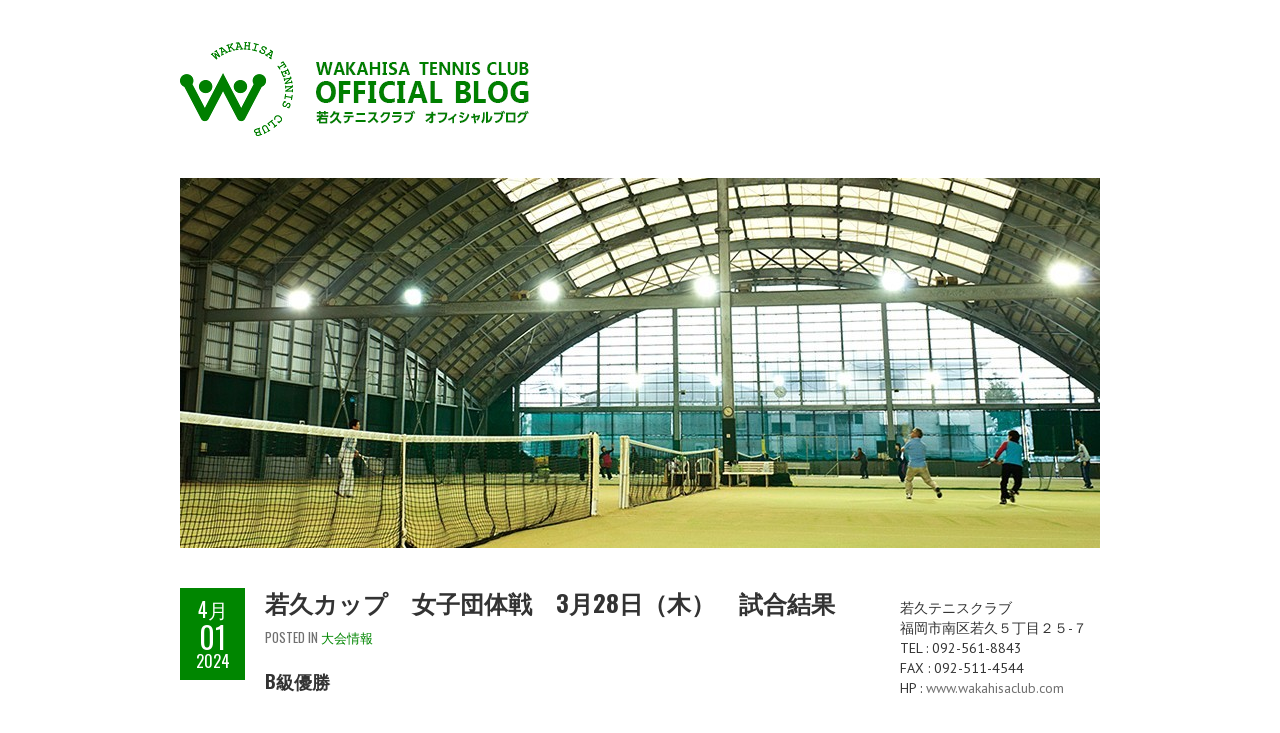

--- FILE ---
content_type: text/html; charset=UTF-8
request_url: http://wakahisaclub.com/blog/2024/04/01/148073
body_size: 43379
content:
<!DOCTYPE html>
<!--[if lt IE 7 ]><html class="ie ie6" dir="ltr" lang="ja"
	prefix="og: https://ogp.me/ns#" > <![endif]-->
<!--[if IE 7 ]><html class="ie ie7" dir="ltr" lang="ja"
	prefix="og: https://ogp.me/ns#" > <![endif]-->
<!--[if IE 8 ]><html class="ie ie8" dir="ltr" lang="ja"
	prefix="og: https://ogp.me/ns#" > <![endif]-->
<!--[if ( gte IE 9)|!(IE)]><!--><html dir="ltr" lang="ja"
	prefix="og: https://ogp.me/ns#" > <!--<![endif]-->
<head>
<meta charset="UTF-8" />
<meta name="viewport" content="width=device-width, initial-scale=1.0">
<!--[if IE]><meta http-equiv="X-UA-Compatible" content="IE=edge,chrome=1"><![endif]-->
<link rel="profile" href="http://gmpg.org/xfn/11" />
<title>若久カップ 女子団体戦 3月28日（木） 試合結果 | 若久テニスクラブ オフィシャルブログ</title>

		<!-- All in One SEO 4.3.9 - aioseo.com -->
		<meta name="description" content="B級優勝 B級準優勝 CD級優勝 CD級準優勝 大会風景やそのほかの写真はこちらをクリック" />
		<meta name="robots" content="max-image-preview:large" />
		<link rel="canonical" href="http://wakahisaclub.com/blog/2024/04/01/148073" />
		<meta name="generator" content="All in One SEO (AIOSEO) 4.3.9" />
		<meta property="og:locale" content="ja_JP" />
		<meta property="og:site_name" content="若久テニスクラブ　オフィシャルブログ |" />
		<meta property="og:type" content="article" />
		<meta property="og:title" content="若久カップ 女子団体戦 3月28日（木） 試合結果 | 若久テニスクラブ オフィシャルブログ" />
		<meta property="og:description" content="B級優勝 B級準優勝 CD級優勝 CD級準優勝 大会風景やそのほかの写真はこちらをクリック" />
		<meta property="og:url" content="http://wakahisaclub.com/blog/2024/04/01/148073" />
		<meta property="article:published_time" content="2024-04-01T09:26:37+00:00" />
		<meta property="article:modified_time" content="2024-04-01T09:27:40+00:00" />
		<meta name="twitter:card" content="summary" />
		<meta name="twitter:title" content="若久カップ 女子団体戦 3月28日（木） 試合結果 | 若久テニスクラブ オフィシャルブログ" />
		<meta name="twitter:description" content="B級優勝 B級準優勝 CD級優勝 CD級準優勝 大会風景やそのほかの写真はこちらをクリック" />
		<script type="application/ld+json" class="aioseo-schema">
			{"@context":"https:\/\/schema.org","@graph":[{"@type":"Article","@id":"http:\/\/wakahisaclub.com\/blog\/2024\/04\/01\/148073#article","name":"\u82e5\u4e45\u30ab\u30c3\u30d7 \u5973\u5b50\u56e3\u4f53\u6226 3\u670828\u65e5\uff08\u6728\uff09 \u8a66\u5408\u7d50\u679c | \u82e5\u4e45\u30c6\u30cb\u30b9\u30af\u30e9\u30d6 \u30aa\u30d5\u30a3\u30b7\u30e3\u30eb\u30d6\u30ed\u30b0","headline":"\u82e5\u4e45\u30ab\u30c3\u30d7\u3000\u5973\u5b50\u56e3\u4f53\u6226\u30003\u670828\u65e5\uff08\u6728\uff09\u3000\u8a66\u5408\u7d50\u679c","author":{"@id":"http:\/\/wakahisaclub.com\/blog\/author\/admin#author"},"publisher":{"@id":"http:\/\/wakahisaclub.com\/blog\/#organization"},"image":{"@type":"ImageObject","url":"http:\/\/wakahisaclub.com\/blog\/wp-content\/uploads\/2024\/03\/01-B-01-1-e1711872105811.jpg","@id":"http:\/\/wakahisaclub.com\/blog\/#articleImage","width":600,"height":800,"caption":"B\u7d1a\u3000\u512a\u52dd"},"datePublished":"2024-04-01T09:26:37+09:00","dateModified":"2024-04-01T09:27:40+09:00","inLanguage":"ja","mainEntityOfPage":{"@id":"http:\/\/wakahisaclub.com\/blog\/2024\/04\/01\/148073#webpage"},"isPartOf":{"@id":"http:\/\/wakahisaclub.com\/blog\/2024\/04\/01\/148073#webpage"},"articleSection":"\u5927\u4f1a\u60c5\u5831"},{"@type":"BreadcrumbList","@id":"http:\/\/wakahisaclub.com\/blog\/2024\/04\/01\/148073#breadcrumblist","itemListElement":[{"@type":"ListItem","@id":"http:\/\/wakahisaclub.com\/blog\/#listItem","position":1,"item":{"@type":"WebPage","@id":"http:\/\/wakahisaclub.com\/blog\/","name":"\u30db\u30fc\u30e0","description":"\u798f\u5ca1\u5e02\u5357\u533a\u306b\u3042\u308b\u5168\u5929\u5019\u578b\u306e\u30c6\u30cb\u30b9\u30af\u30e9\u30d6\u300c\u82e5\u4e45\u30c6\u30cb\u30b9\u30af\u30e9\u30d6\u300d\u306e\u516c\u5f0f\u30d6\u30ed\u30b0\u3002","url":"http:\/\/wakahisaclub.com\/blog\/"},"nextItem":"http:\/\/wakahisaclub.com\/blog\/2024\/#listItem"},{"@type":"ListItem","@id":"http:\/\/wakahisaclub.com\/blog\/2024\/#listItem","position":2,"item":{"@type":"WebPage","@id":"http:\/\/wakahisaclub.com\/blog\/2024\/","name":"2024","url":"http:\/\/wakahisaclub.com\/blog\/2024\/"},"nextItem":"http:\/\/wakahisaclub.com\/blog\/2024\/04\/#listItem","previousItem":"http:\/\/wakahisaclub.com\/blog\/#listItem"},{"@type":"ListItem","@id":"http:\/\/wakahisaclub.com\/blog\/2024\/04\/#listItem","position":3,"item":{"@type":"WebPage","@id":"http:\/\/wakahisaclub.com\/blog\/2024\/04\/","name":"April","url":"http:\/\/wakahisaclub.com\/blog\/2024\/04\/"},"nextItem":"http:\/\/wakahisaclub.com\/blog\/2024\/04\/01\/#listItem","previousItem":"http:\/\/wakahisaclub.com\/blog\/2024\/#listItem"},{"@type":"ListItem","@id":"http:\/\/wakahisaclub.com\/blog\/2024\/04\/01\/#listItem","position":4,"item":{"@type":"WebPage","@id":"http:\/\/wakahisaclub.com\/blog\/2024\/04\/01\/","name":"1","url":"http:\/\/wakahisaclub.com\/blog\/2024\/04\/01\/"},"previousItem":"http:\/\/wakahisaclub.com\/blog\/2024\/04\/#listItem"}]},{"@type":"Organization","@id":"http:\/\/wakahisaclub.com\/blog\/#organization","name":"\u82e5\u4e45\u30c6\u30cb\u30b9\u30af\u30e9\u30d6\u3000\u30aa\u30d5\u30a3\u30b7\u30e3\u30eb\u30d6\u30ed\u30b0","url":"http:\/\/wakahisaclub.com\/blog\/"},{"@type":"Person","@id":"http:\/\/wakahisaclub.com\/blog\/author\/admin#author","url":"http:\/\/wakahisaclub.com\/blog\/author\/admin","name":"wtcblog"},{"@type":"WebPage","@id":"http:\/\/wakahisaclub.com\/blog\/2024\/04\/01\/148073#webpage","url":"http:\/\/wakahisaclub.com\/blog\/2024\/04\/01\/148073","name":"\u82e5\u4e45\u30ab\u30c3\u30d7 \u5973\u5b50\u56e3\u4f53\u6226 3\u670828\u65e5\uff08\u6728\uff09 \u8a66\u5408\u7d50\u679c | \u82e5\u4e45\u30c6\u30cb\u30b9\u30af\u30e9\u30d6 \u30aa\u30d5\u30a3\u30b7\u30e3\u30eb\u30d6\u30ed\u30b0","description":"B\u7d1a\u512a\u52dd B\u7d1a\u6e96\u512a\u52dd CD\u7d1a\u512a\u52dd CD\u7d1a\u6e96\u512a\u52dd \u5927\u4f1a\u98a8\u666f\u3084\u305d\u306e\u307b\u304b\u306e\u5199\u771f\u306f\u3053\u3061\u3089\u3092\u30af\u30ea\u30c3\u30af","inLanguage":"ja","isPartOf":{"@id":"http:\/\/wakahisaclub.com\/blog\/#website"},"breadcrumb":{"@id":"http:\/\/wakahisaclub.com\/blog\/2024\/04\/01\/148073#breadcrumblist"},"author":{"@id":"http:\/\/wakahisaclub.com\/blog\/author\/admin#author"},"creator":{"@id":"http:\/\/wakahisaclub.com\/blog\/author\/admin#author"},"datePublished":"2024-04-01T09:26:37+09:00","dateModified":"2024-04-01T09:27:40+09:00"},{"@type":"WebSite","@id":"http:\/\/wakahisaclub.com\/blog\/#website","url":"http:\/\/wakahisaclub.com\/blog\/","name":"\u82e5\u4e45\u30c6\u30cb\u30b9\u30af\u30e9\u30d6\u3000\u30aa\u30d5\u30a3\u30b7\u30e3\u30eb\u30d6\u30ed\u30b0","inLanguage":"ja","publisher":{"@id":"http:\/\/wakahisaclub.com\/blog\/#organization"}}]}
		</script>
		<!-- All in One SEO -->

<link rel='dns-prefetch' href='//fonts.googleapis.com' />
<link rel="alternate" type="application/rss+xml" title="若久テニスクラブ　オフィシャルブログ &raquo; フィード" href="http://wakahisaclub.com/blog/feed" />
<link rel="alternate" type="application/rss+xml" title="若久テニスクラブ　オフィシャルブログ &raquo; コメントフィード" href="http://wakahisaclub.com/blog/comments/feed" />
		<!-- This site uses the Google Analytics by MonsterInsights plugin v8.15 - Using Analytics tracking - https://www.monsterinsights.com/ -->
		<!-- Note: MonsterInsights is not currently configured on this site. The site owner needs to authenticate with Google Analytics in the MonsterInsights settings panel. -->
					<!-- No UA code set -->
				<!-- / Google Analytics by MonsterInsights -->
		<script type="text/javascript">
window._wpemojiSettings = {"baseUrl":"https:\/\/s.w.org\/images\/core\/emoji\/14.0.0\/72x72\/","ext":".png","svgUrl":"https:\/\/s.w.org\/images\/core\/emoji\/14.0.0\/svg\/","svgExt":".svg","source":{"concatemoji":"http:\/\/wakahisaclub.com\/blog\/wp-includes\/js\/wp-emoji-release.min.js?ver=6.2.8"}};
/*! This file is auto-generated */
!function(e,a,t){var n,r,o,i=a.createElement("canvas"),p=i.getContext&&i.getContext("2d");function s(e,t){p.clearRect(0,0,i.width,i.height),p.fillText(e,0,0);e=i.toDataURL();return p.clearRect(0,0,i.width,i.height),p.fillText(t,0,0),e===i.toDataURL()}function c(e){var t=a.createElement("script");t.src=e,t.defer=t.type="text/javascript",a.getElementsByTagName("head")[0].appendChild(t)}for(o=Array("flag","emoji"),t.supports={everything:!0,everythingExceptFlag:!0},r=0;r<o.length;r++)t.supports[o[r]]=function(e){if(p&&p.fillText)switch(p.textBaseline="top",p.font="600 32px Arial",e){case"flag":return s("\ud83c\udff3\ufe0f\u200d\u26a7\ufe0f","\ud83c\udff3\ufe0f\u200b\u26a7\ufe0f")?!1:!s("\ud83c\uddfa\ud83c\uddf3","\ud83c\uddfa\u200b\ud83c\uddf3")&&!s("\ud83c\udff4\udb40\udc67\udb40\udc62\udb40\udc65\udb40\udc6e\udb40\udc67\udb40\udc7f","\ud83c\udff4\u200b\udb40\udc67\u200b\udb40\udc62\u200b\udb40\udc65\u200b\udb40\udc6e\u200b\udb40\udc67\u200b\udb40\udc7f");case"emoji":return!s("\ud83e\udef1\ud83c\udffb\u200d\ud83e\udef2\ud83c\udfff","\ud83e\udef1\ud83c\udffb\u200b\ud83e\udef2\ud83c\udfff")}return!1}(o[r]),t.supports.everything=t.supports.everything&&t.supports[o[r]],"flag"!==o[r]&&(t.supports.everythingExceptFlag=t.supports.everythingExceptFlag&&t.supports[o[r]]);t.supports.everythingExceptFlag=t.supports.everythingExceptFlag&&!t.supports.flag,t.DOMReady=!1,t.readyCallback=function(){t.DOMReady=!0},t.supports.everything||(n=function(){t.readyCallback()},a.addEventListener?(a.addEventListener("DOMContentLoaded",n,!1),e.addEventListener("load",n,!1)):(e.attachEvent("onload",n),a.attachEvent("onreadystatechange",function(){"complete"===a.readyState&&t.readyCallback()})),(e=t.source||{}).concatemoji?c(e.concatemoji):e.wpemoji&&e.twemoji&&(c(e.twemoji),c(e.wpemoji)))}(window,document,window._wpemojiSettings);
</script>
<style type="text/css">
img.wp-smiley,
img.emoji {
	display: inline !important;
	border: none !important;
	box-shadow: none !important;
	height: 1em !important;
	width: 1em !important;
	margin: 0 0.07em !important;
	vertical-align: -0.1em !important;
	background: none !important;
	padding: 0 !important;
}
</style>
	<link rel='stylesheet' id='wp-block-library-css' href='http://wakahisaclub.com/blog/wp-includes/css/dist/block-library/style.min.css?ver=6.2.8' type='text/css' media='all' />
<link rel='stylesheet' id='classic-theme-styles-css' href='http://wakahisaclub.com/blog/wp-includes/css/classic-themes.min.css?ver=6.2.8' type='text/css' media='all' />
<style id='global-styles-inline-css' type='text/css'>
body{--wp--preset--color--black: #000000;--wp--preset--color--cyan-bluish-gray: #abb8c3;--wp--preset--color--white: #ffffff;--wp--preset--color--pale-pink: #f78da7;--wp--preset--color--vivid-red: #cf2e2e;--wp--preset--color--luminous-vivid-orange: #ff6900;--wp--preset--color--luminous-vivid-amber: #fcb900;--wp--preset--color--light-green-cyan: #7bdcb5;--wp--preset--color--vivid-green-cyan: #00d084;--wp--preset--color--pale-cyan-blue: #8ed1fc;--wp--preset--color--vivid-cyan-blue: #0693e3;--wp--preset--color--vivid-purple: #9b51e0;--wp--preset--gradient--vivid-cyan-blue-to-vivid-purple: linear-gradient(135deg,rgba(6,147,227,1) 0%,rgb(155,81,224) 100%);--wp--preset--gradient--light-green-cyan-to-vivid-green-cyan: linear-gradient(135deg,rgb(122,220,180) 0%,rgb(0,208,130) 100%);--wp--preset--gradient--luminous-vivid-amber-to-luminous-vivid-orange: linear-gradient(135deg,rgba(252,185,0,1) 0%,rgba(255,105,0,1) 100%);--wp--preset--gradient--luminous-vivid-orange-to-vivid-red: linear-gradient(135deg,rgba(255,105,0,1) 0%,rgb(207,46,46) 100%);--wp--preset--gradient--very-light-gray-to-cyan-bluish-gray: linear-gradient(135deg,rgb(238,238,238) 0%,rgb(169,184,195) 100%);--wp--preset--gradient--cool-to-warm-spectrum: linear-gradient(135deg,rgb(74,234,220) 0%,rgb(151,120,209) 20%,rgb(207,42,186) 40%,rgb(238,44,130) 60%,rgb(251,105,98) 80%,rgb(254,248,76) 100%);--wp--preset--gradient--blush-light-purple: linear-gradient(135deg,rgb(255,206,236) 0%,rgb(152,150,240) 100%);--wp--preset--gradient--blush-bordeaux: linear-gradient(135deg,rgb(254,205,165) 0%,rgb(254,45,45) 50%,rgb(107,0,62) 100%);--wp--preset--gradient--luminous-dusk: linear-gradient(135deg,rgb(255,203,112) 0%,rgb(199,81,192) 50%,rgb(65,88,208) 100%);--wp--preset--gradient--pale-ocean: linear-gradient(135deg,rgb(255,245,203) 0%,rgb(182,227,212) 50%,rgb(51,167,181) 100%);--wp--preset--gradient--electric-grass: linear-gradient(135deg,rgb(202,248,128) 0%,rgb(113,206,126) 100%);--wp--preset--gradient--midnight: linear-gradient(135deg,rgb(2,3,129) 0%,rgb(40,116,252) 100%);--wp--preset--duotone--dark-grayscale: url('#wp-duotone-dark-grayscale');--wp--preset--duotone--grayscale: url('#wp-duotone-grayscale');--wp--preset--duotone--purple-yellow: url('#wp-duotone-purple-yellow');--wp--preset--duotone--blue-red: url('#wp-duotone-blue-red');--wp--preset--duotone--midnight: url('#wp-duotone-midnight');--wp--preset--duotone--magenta-yellow: url('#wp-duotone-magenta-yellow');--wp--preset--duotone--purple-green: url('#wp-duotone-purple-green');--wp--preset--duotone--blue-orange: url('#wp-duotone-blue-orange');--wp--preset--font-size--small: 13px;--wp--preset--font-size--medium: 20px;--wp--preset--font-size--large: 36px;--wp--preset--font-size--x-large: 42px;--wp--preset--spacing--20: 0.44rem;--wp--preset--spacing--30: 0.67rem;--wp--preset--spacing--40: 1rem;--wp--preset--spacing--50: 1.5rem;--wp--preset--spacing--60: 2.25rem;--wp--preset--spacing--70: 3.38rem;--wp--preset--spacing--80: 5.06rem;--wp--preset--shadow--natural: 6px 6px 9px rgba(0, 0, 0, 0.2);--wp--preset--shadow--deep: 12px 12px 50px rgba(0, 0, 0, 0.4);--wp--preset--shadow--sharp: 6px 6px 0px rgba(0, 0, 0, 0.2);--wp--preset--shadow--outlined: 6px 6px 0px -3px rgba(255, 255, 255, 1), 6px 6px rgba(0, 0, 0, 1);--wp--preset--shadow--crisp: 6px 6px 0px rgba(0, 0, 0, 1);}:where(.is-layout-flex){gap: 0.5em;}body .is-layout-flow > .alignleft{float: left;margin-inline-start: 0;margin-inline-end: 2em;}body .is-layout-flow > .alignright{float: right;margin-inline-start: 2em;margin-inline-end: 0;}body .is-layout-flow > .aligncenter{margin-left: auto !important;margin-right: auto !important;}body .is-layout-constrained > .alignleft{float: left;margin-inline-start: 0;margin-inline-end: 2em;}body .is-layout-constrained > .alignright{float: right;margin-inline-start: 2em;margin-inline-end: 0;}body .is-layout-constrained > .aligncenter{margin-left: auto !important;margin-right: auto !important;}body .is-layout-constrained > :where(:not(.alignleft):not(.alignright):not(.alignfull)){max-width: var(--wp--style--global--content-size);margin-left: auto !important;margin-right: auto !important;}body .is-layout-constrained > .alignwide{max-width: var(--wp--style--global--wide-size);}body .is-layout-flex{display: flex;}body .is-layout-flex{flex-wrap: wrap;align-items: center;}body .is-layout-flex > *{margin: 0;}:where(.wp-block-columns.is-layout-flex){gap: 2em;}.has-black-color{color: var(--wp--preset--color--black) !important;}.has-cyan-bluish-gray-color{color: var(--wp--preset--color--cyan-bluish-gray) !important;}.has-white-color{color: var(--wp--preset--color--white) !important;}.has-pale-pink-color{color: var(--wp--preset--color--pale-pink) !important;}.has-vivid-red-color{color: var(--wp--preset--color--vivid-red) !important;}.has-luminous-vivid-orange-color{color: var(--wp--preset--color--luminous-vivid-orange) !important;}.has-luminous-vivid-amber-color{color: var(--wp--preset--color--luminous-vivid-amber) !important;}.has-light-green-cyan-color{color: var(--wp--preset--color--light-green-cyan) !important;}.has-vivid-green-cyan-color{color: var(--wp--preset--color--vivid-green-cyan) !important;}.has-pale-cyan-blue-color{color: var(--wp--preset--color--pale-cyan-blue) !important;}.has-vivid-cyan-blue-color{color: var(--wp--preset--color--vivid-cyan-blue) !important;}.has-vivid-purple-color{color: var(--wp--preset--color--vivid-purple) !important;}.has-black-background-color{background-color: var(--wp--preset--color--black) !important;}.has-cyan-bluish-gray-background-color{background-color: var(--wp--preset--color--cyan-bluish-gray) !important;}.has-white-background-color{background-color: var(--wp--preset--color--white) !important;}.has-pale-pink-background-color{background-color: var(--wp--preset--color--pale-pink) !important;}.has-vivid-red-background-color{background-color: var(--wp--preset--color--vivid-red) !important;}.has-luminous-vivid-orange-background-color{background-color: var(--wp--preset--color--luminous-vivid-orange) !important;}.has-luminous-vivid-amber-background-color{background-color: var(--wp--preset--color--luminous-vivid-amber) !important;}.has-light-green-cyan-background-color{background-color: var(--wp--preset--color--light-green-cyan) !important;}.has-vivid-green-cyan-background-color{background-color: var(--wp--preset--color--vivid-green-cyan) !important;}.has-pale-cyan-blue-background-color{background-color: var(--wp--preset--color--pale-cyan-blue) !important;}.has-vivid-cyan-blue-background-color{background-color: var(--wp--preset--color--vivid-cyan-blue) !important;}.has-vivid-purple-background-color{background-color: var(--wp--preset--color--vivid-purple) !important;}.has-black-border-color{border-color: var(--wp--preset--color--black) !important;}.has-cyan-bluish-gray-border-color{border-color: var(--wp--preset--color--cyan-bluish-gray) !important;}.has-white-border-color{border-color: var(--wp--preset--color--white) !important;}.has-pale-pink-border-color{border-color: var(--wp--preset--color--pale-pink) !important;}.has-vivid-red-border-color{border-color: var(--wp--preset--color--vivid-red) !important;}.has-luminous-vivid-orange-border-color{border-color: var(--wp--preset--color--luminous-vivid-orange) !important;}.has-luminous-vivid-amber-border-color{border-color: var(--wp--preset--color--luminous-vivid-amber) !important;}.has-light-green-cyan-border-color{border-color: var(--wp--preset--color--light-green-cyan) !important;}.has-vivid-green-cyan-border-color{border-color: var(--wp--preset--color--vivid-green-cyan) !important;}.has-pale-cyan-blue-border-color{border-color: var(--wp--preset--color--pale-cyan-blue) !important;}.has-vivid-cyan-blue-border-color{border-color: var(--wp--preset--color--vivid-cyan-blue) !important;}.has-vivid-purple-border-color{border-color: var(--wp--preset--color--vivid-purple) !important;}.has-vivid-cyan-blue-to-vivid-purple-gradient-background{background: var(--wp--preset--gradient--vivid-cyan-blue-to-vivid-purple) !important;}.has-light-green-cyan-to-vivid-green-cyan-gradient-background{background: var(--wp--preset--gradient--light-green-cyan-to-vivid-green-cyan) !important;}.has-luminous-vivid-amber-to-luminous-vivid-orange-gradient-background{background: var(--wp--preset--gradient--luminous-vivid-amber-to-luminous-vivid-orange) !important;}.has-luminous-vivid-orange-to-vivid-red-gradient-background{background: var(--wp--preset--gradient--luminous-vivid-orange-to-vivid-red) !important;}.has-very-light-gray-to-cyan-bluish-gray-gradient-background{background: var(--wp--preset--gradient--very-light-gray-to-cyan-bluish-gray) !important;}.has-cool-to-warm-spectrum-gradient-background{background: var(--wp--preset--gradient--cool-to-warm-spectrum) !important;}.has-blush-light-purple-gradient-background{background: var(--wp--preset--gradient--blush-light-purple) !important;}.has-blush-bordeaux-gradient-background{background: var(--wp--preset--gradient--blush-bordeaux) !important;}.has-luminous-dusk-gradient-background{background: var(--wp--preset--gradient--luminous-dusk) !important;}.has-pale-ocean-gradient-background{background: var(--wp--preset--gradient--pale-ocean) !important;}.has-electric-grass-gradient-background{background: var(--wp--preset--gradient--electric-grass) !important;}.has-midnight-gradient-background{background: var(--wp--preset--gradient--midnight) !important;}.has-small-font-size{font-size: var(--wp--preset--font-size--small) !important;}.has-medium-font-size{font-size: var(--wp--preset--font-size--medium) !important;}.has-large-font-size{font-size: var(--wp--preset--font-size--large) !important;}.has-x-large-font-size{font-size: var(--wp--preset--font-size--x-large) !important;}
.wp-block-navigation a:where(:not(.wp-element-button)){color: inherit;}
:where(.wp-block-columns.is-layout-flex){gap: 2em;}
.wp-block-pullquote{font-size: 1.5em;line-height: 1.6;}
</style>
<link rel='stylesheet' id='foobox-free-min-css' href='http://wakahisaclub.com/blog/wp-content/plugins/foobox-image-lightbox/free/css/foobox.free.min.css?ver=2.7.25' type='text/css' media='all' />
<link rel='stylesheet' id='boldr-css' href='http://wakahisaclub.com/blog/wp-content/themes/boldr-lite/css/boldr.min.css?ver=1.2.19' type='text/css' media='all' />
<link rel='stylesheet' id='boldr-style-css' href='http://wakahisaclub.com/blog/wp-content/themes/boldr-lite/style.css?ver=1.2.19' type='text/css' media='all' />
<link rel='stylesheet' id='boldr-webfonts-css' href='//fonts.googleapis.com/css?family=Oswald:400italic,700italic,400,700|PT+Sans:400italic,700italic,400,700&#038;subset=latin,latin-ext' type='text/css' media='all' />
<script type='text/javascript' src='http://wakahisaclub.com/blog/wp-includes/js/jquery/jquery.min.js?ver=3.6.4' id='jquery-core-js'></script>
<script type='text/javascript' src='http://wakahisaclub.com/blog/wp-includes/js/jquery/jquery-migrate.min.js?ver=3.4.0' id='jquery-migrate-js'></script>
<script type='text/javascript' src='http://wakahisaclub.com/blog/wp-includes/js/hoverIntent.min.js?ver=1.10.2' id='hoverIntent-js'></script>
<script type='text/javascript' src='http://wakahisaclub.com/blog/wp-content/themes/boldr-lite/js/boldr.min.js?ver=1.2.19' id='boldr-js'></script>
<!--[if lt IE 9]>
<script type='text/javascript' src='http://wakahisaclub.com/blog/wp-content/themes/boldr-lite/js/html5.js?ver=1.2.19' id='html5shiv-js'></script>
<![endif]-->
<script type='text/javascript' id='foobox-free-min-js-before'>
/* Run FooBox FREE (v2.7.25) */
var FOOBOX = window.FOOBOX = {
	ready: true,
	disableOthers: false,
	o: {wordpress: { enabled: true }, countMessage:'image %index of %total', captions: { dataTitle: ["captionTitle","title"], dataDesc: ["captionDesc","description"] }, excludes:'.fbx-link,.nofoobox,.nolightbox,a[href*="pinterest.com/pin/create/button/"]', affiliate : { enabled: false }},
	selectors: [
		".foogallery-container.foogallery-lightbox-foobox", ".foogallery-container.foogallery-lightbox-foobox-free", ".gallery", ".wp-block-gallery", ".wp-caption", ".wp-block-image", "a:has(img[class*=wp-image-])", ".foobox"
	],
	pre: function( $ ){
		// Custom JavaScript (Pre)
		
	},
	post: function( $ ){
		// Custom JavaScript (Post)
		
		// Custom Captions Code
		
	},
	custom: function( $ ){
		// Custom Extra JS
		
	}
};
</script>
<script type='text/javascript' src='http://wakahisaclub.com/blog/wp-content/plugins/foobox-image-lightbox/free/js/foobox.free.min.js?ver=2.7.25' id='foobox-free-min-js'></script>
<link rel="https://api.w.org/" href="http://wakahisaclub.com/blog/wp-json/" /><link rel="alternate" type="application/json" href="http://wakahisaclub.com/blog/wp-json/wp/v2/posts/148073" /><link rel="EditURI" type="application/rsd+xml" title="RSD" href="http://wakahisaclub.com/blog/xmlrpc.php?rsd" />
<link rel="wlwmanifest" type="application/wlwmanifest+xml" href="http://wakahisaclub.com/blog/wp-includes/wlwmanifest.xml" />
<meta name="generator" content="WordPress 6.2.8" />
<link rel='shortlink' href='http://wakahisaclub.com/blog/?p=148073' />
<link rel="alternate" type="application/json+oembed" href="http://wakahisaclub.com/blog/wp-json/oembed/1.0/embed?url=http%3A%2F%2Fwakahisaclub.com%2Fblog%2F2024%2F04%2F01%2F148073" />
<link rel="alternate" type="text/xml+oembed" href="http://wakahisaclub.com/blog/wp-json/oembed/1.0/embed?url=http%3A%2F%2Fwakahisaclub.com%2Fblog%2F2024%2F04%2F01%2F148073&#038;format=xml" />
<style type="text/css">.recentcomments a{display:inline !important;padding:0 !important;margin:0 !important;}</style><style type="text/css" id="custom-background-css">
body.custom-background { background-color: #ffffff; }
</style>
			<style type="text/css" id="wp-custom-css">
			#main-wrap {

  margin: 0 auto 40px auto;

}

.meta-date {
  background-color: #008600;
}

.read-more {
  background-color: #008600;
}
#page-container .tags a:focus, #page-container .tags a:hover, .page_nav div,
.article_nav div{
  background-color:  #008600;
}


.post-category a,
#page-container h3.entry-title a:hover{
  color:  #008600;
}
#navbar,.sub-footer-right,.meta-author{
	display:none!important;
}
#sub-footer {
  background: #fff;
  font-size: 10px;
  color: #666;
  padding: 50px 0;
}		</style>
		</head>
<body class="post-template-default single single-post postid-148073 single-format-standard custom-background">
	<svg xmlns="http://www.w3.org/2000/svg" viewBox="0 0 0 0" width="0" height="0" focusable="false" role="none" style="visibility: hidden; position: absolute; left: -9999px; overflow: hidden;" ><defs><filter id="wp-duotone-dark-grayscale"><feColorMatrix color-interpolation-filters="sRGB" type="matrix" values=" .299 .587 .114 0 0 .299 .587 .114 0 0 .299 .587 .114 0 0 .299 .587 .114 0 0 " /><feComponentTransfer color-interpolation-filters="sRGB" ><feFuncR type="table" tableValues="0 0.49803921568627" /><feFuncG type="table" tableValues="0 0.49803921568627" /><feFuncB type="table" tableValues="0 0.49803921568627" /><feFuncA type="table" tableValues="1 1" /></feComponentTransfer><feComposite in2="SourceGraphic" operator="in" /></filter></defs></svg><svg xmlns="http://www.w3.org/2000/svg" viewBox="0 0 0 0" width="0" height="0" focusable="false" role="none" style="visibility: hidden; position: absolute; left: -9999px; overflow: hidden;" ><defs><filter id="wp-duotone-grayscale"><feColorMatrix color-interpolation-filters="sRGB" type="matrix" values=" .299 .587 .114 0 0 .299 .587 .114 0 0 .299 .587 .114 0 0 .299 .587 .114 0 0 " /><feComponentTransfer color-interpolation-filters="sRGB" ><feFuncR type="table" tableValues="0 1" /><feFuncG type="table" tableValues="0 1" /><feFuncB type="table" tableValues="0 1" /><feFuncA type="table" tableValues="1 1" /></feComponentTransfer><feComposite in2="SourceGraphic" operator="in" /></filter></defs></svg><svg xmlns="http://www.w3.org/2000/svg" viewBox="0 0 0 0" width="0" height="0" focusable="false" role="none" style="visibility: hidden; position: absolute; left: -9999px; overflow: hidden;" ><defs><filter id="wp-duotone-purple-yellow"><feColorMatrix color-interpolation-filters="sRGB" type="matrix" values=" .299 .587 .114 0 0 .299 .587 .114 0 0 .299 .587 .114 0 0 .299 .587 .114 0 0 " /><feComponentTransfer color-interpolation-filters="sRGB" ><feFuncR type="table" tableValues="0.54901960784314 0.98823529411765" /><feFuncG type="table" tableValues="0 1" /><feFuncB type="table" tableValues="0.71764705882353 0.25490196078431" /><feFuncA type="table" tableValues="1 1" /></feComponentTransfer><feComposite in2="SourceGraphic" operator="in" /></filter></defs></svg><svg xmlns="http://www.w3.org/2000/svg" viewBox="0 0 0 0" width="0" height="0" focusable="false" role="none" style="visibility: hidden; position: absolute; left: -9999px; overflow: hidden;" ><defs><filter id="wp-duotone-blue-red"><feColorMatrix color-interpolation-filters="sRGB" type="matrix" values=" .299 .587 .114 0 0 .299 .587 .114 0 0 .299 .587 .114 0 0 .299 .587 .114 0 0 " /><feComponentTransfer color-interpolation-filters="sRGB" ><feFuncR type="table" tableValues="0 1" /><feFuncG type="table" tableValues="0 0.27843137254902" /><feFuncB type="table" tableValues="0.5921568627451 0.27843137254902" /><feFuncA type="table" tableValues="1 1" /></feComponentTransfer><feComposite in2="SourceGraphic" operator="in" /></filter></defs></svg><svg xmlns="http://www.w3.org/2000/svg" viewBox="0 0 0 0" width="0" height="0" focusable="false" role="none" style="visibility: hidden; position: absolute; left: -9999px; overflow: hidden;" ><defs><filter id="wp-duotone-midnight"><feColorMatrix color-interpolation-filters="sRGB" type="matrix" values=" .299 .587 .114 0 0 .299 .587 .114 0 0 .299 .587 .114 0 0 .299 .587 .114 0 0 " /><feComponentTransfer color-interpolation-filters="sRGB" ><feFuncR type="table" tableValues="0 0" /><feFuncG type="table" tableValues="0 0.64705882352941" /><feFuncB type="table" tableValues="0 1" /><feFuncA type="table" tableValues="1 1" /></feComponentTransfer><feComposite in2="SourceGraphic" operator="in" /></filter></defs></svg><svg xmlns="http://www.w3.org/2000/svg" viewBox="0 0 0 0" width="0" height="0" focusable="false" role="none" style="visibility: hidden; position: absolute; left: -9999px; overflow: hidden;" ><defs><filter id="wp-duotone-magenta-yellow"><feColorMatrix color-interpolation-filters="sRGB" type="matrix" values=" .299 .587 .114 0 0 .299 .587 .114 0 0 .299 .587 .114 0 0 .299 .587 .114 0 0 " /><feComponentTransfer color-interpolation-filters="sRGB" ><feFuncR type="table" tableValues="0.78039215686275 1" /><feFuncG type="table" tableValues="0 0.94901960784314" /><feFuncB type="table" tableValues="0.35294117647059 0.47058823529412" /><feFuncA type="table" tableValues="1 1" /></feComponentTransfer><feComposite in2="SourceGraphic" operator="in" /></filter></defs></svg><svg xmlns="http://www.w3.org/2000/svg" viewBox="0 0 0 0" width="0" height="0" focusable="false" role="none" style="visibility: hidden; position: absolute; left: -9999px; overflow: hidden;" ><defs><filter id="wp-duotone-purple-green"><feColorMatrix color-interpolation-filters="sRGB" type="matrix" values=" .299 .587 .114 0 0 .299 .587 .114 0 0 .299 .587 .114 0 0 .299 .587 .114 0 0 " /><feComponentTransfer color-interpolation-filters="sRGB" ><feFuncR type="table" tableValues="0.65098039215686 0.40392156862745" /><feFuncG type="table" tableValues="0 1" /><feFuncB type="table" tableValues="0.44705882352941 0.4" /><feFuncA type="table" tableValues="1 1" /></feComponentTransfer><feComposite in2="SourceGraphic" operator="in" /></filter></defs></svg><svg xmlns="http://www.w3.org/2000/svg" viewBox="0 0 0 0" width="0" height="0" focusable="false" role="none" style="visibility: hidden; position: absolute; left: -9999px; overflow: hidden;" ><defs><filter id="wp-duotone-blue-orange"><feColorMatrix color-interpolation-filters="sRGB" type="matrix" values=" .299 .587 .114 0 0 .299 .587 .114 0 0 .299 .587 .114 0 0 .299 .587 .114 0 0 " /><feComponentTransfer color-interpolation-filters="sRGB" ><feFuncR type="table" tableValues="0.098039215686275 1" /><feFuncG type="table" tableValues="0 0.66274509803922" /><feFuncB type="table" tableValues="0.84705882352941 0.41960784313725" /><feFuncA type="table" tableValues="1 1" /></feComponentTransfer><feComposite in2="SourceGraphic" operator="in" /></filter></defs></svg>	<div id="main-wrap">
		<div id="header">
			<div class="container">
				<div id="logo">
					<a href="http://wakahisaclub.com/blog" title='若久テニスクラブ　オフィシャルブログ' rel='home'>
													<h1 class="site-title" style="display:none">若久テニスクラブ　オフィシャルブログ</h1>
							<img src="http://wakahisaclub.com/blog/wp-content/uploads/2022/05/logo.png" alt="若久テニスクラブ　オフィシャルブログ">
												</a>
				</div>
							</div>
		</div>

		<div id="navbar" class="container">
			<div class="menu-container">
				<div class="menu"><ul>
<li ><a href="http://wakahisaclub.com/blog/">ホーム</a></li><li class="page_item page-item-147901"><a href="http://wakahisaclub.com/blog/gallery">ギャラリー</a></li>
<li class="page_item page-item-2"><a href="http://wakahisaclub.com/blog/sample-page">サンプルページ</a></li>
</ul></div>
			</div>
			<div id="nav-search"><form role="search" method="get" class="search-form" action="http://wakahisaclub.com/blog/">
				<label>
					<span class="screen-reader-text">検索:</span>
					<input type="search" class="search-field" placeholder="検索&hellip;" value="" name="s" />
				</label>
				<input type="submit" class="search-submit" value="検索" />
			</form></div>
		</div>
						<div id="header-image" class="container">
					<img src="http://wakahisaclub.com/blog/wp-content/uploads/2014/12/cropped-cropped-vid.jpg" height="370" width="920" alt='' />
				</div>
				<div class="container" id="main-content">
	<div id="page-container" class="left with-sidebar">
						<div id="post-148073" class="single-post post-148073 post type-post status-publish format-standard hentry category-6">

					<div class="postmetadata">
						<span class="meta-date">
							<a href="http://wakahisaclub.com/blog/2024/04/01/148073" title="若久カップ　女子団体戦　3月28日（木）　試合結果" rel="bookmark">
								<span class="month">4月</span>
								<span class="day">01</span>
								<span class="year">2024</span>
																<span class="published">01/04/2024</span>
								<span class="updated">01/04/2024</span>
							</a>
						</span>
												<span class="meta-author vcard author">
							by 							<span class="fn">wtcblog</span>
						</span>
											</div>
										<div class="post-contents">
						<h3 class="entry-title">
							<a href="http://wakahisaclub.com/blog/2024/04/01/148073" title="若久カップ　女子団体戦　3月28日（木）　試合結果" rel="bookmark">若久カップ　女子団体戦　3月28日（木）　試合結果</a>
						</h3>
													<div class="post-category">Posted in <a href="http://wakahisaclub.com/blog/category/%e5%a4%a7%e4%bc%9a%e6%83%85%e5%a0%b1" rel="tag">大会情報</a></div>
							<h2>B級優勝</h2>
<div id="attachment_148054" style="width: 310px" class="wp-caption alignnone"><img aria-describedby="caption-attachment-148054" decoding="async" class="size-full wp-image-148054" src="http://wakahisaclub.com/blog/wp-content/uploads/2024/03/01-B-01-1-e1711872105811.jpg" alt="B級　優勝　４" width="300" height="400" srcset="http://wakahisaclub.com/blog/wp-content/uploads/2024/03/01-B-01-1-e1711872105811.jpg 600w, http://wakahisaclub.com/blog/wp-content/uploads/2024/03/01-B-01-1-e1711872105811-225x300.jpg 225w" sizes="(max-width: 300px) 100vw, 300px" /><p id="caption-attachment-148054" class="wp-caption-text">B級　優勝</p></div>
<h2>B級準優勝</h2>
<div id="attachment_148040" style="width: 310px" class="wp-caption alignnone"><img aria-describedby="caption-attachment-148040" decoding="async" loading="lazy" class="size-full wp-image-148040" src="http://wakahisaclub.com/blog/wp-content/uploads/2024/03/01-B-02.jpg" alt="B級　準優勝　４" width="300" height="400" srcset="http://wakahisaclub.com/blog/wp-content/uploads/2024/03/01-B-02.jpg 600w, http://wakahisaclub.com/blog/wp-content/uploads/2024/03/01-B-02-225x300.jpg 225w" sizes="(max-width: 300px) 100vw, 300px" /><p id="caption-attachment-148040" class="wp-caption-text">B級　準優勝</p></div>
<h2>CD級優勝</h2>
<div id="attachment_148041" style="width: 310px" class="wp-caption alignnone"><img aria-describedby="caption-attachment-148041" decoding="async" loading="lazy" class="size-full wp-image-148041" src="http://wakahisaclub.com/blog/wp-content/uploads/2024/03/02-CD-01.jpg" alt="" width="300" height="400" srcset="http://wakahisaclub.com/blog/wp-content/uploads/2024/03/02-CD-01.jpg 600w, http://wakahisaclub.com/blog/wp-content/uploads/2024/03/02-CD-01-225x300.jpg 225w" sizes="(max-width: 300px) 100vw, 300px" /><p id="caption-attachment-148041" class="wp-caption-text">CD級　優勝</p></div>
<h2>CD級準優勝</h2>
<div id="attachment_148042" style="width: 310px" class="wp-caption alignnone"><img aria-describedby="caption-attachment-148042" decoding="async" loading="lazy" class="size-full wp-image-148042" src="http://wakahisaclub.com/blog/wp-content/uploads/2024/03/02-CD-02.jpg" alt="" width="300" height="400" srcset="http://wakahisaclub.com/blog/wp-content/uploads/2024/03/02-CD-02.jpg 600w, http://wakahisaclub.com/blog/wp-content/uploads/2024/03/02-CD-02-225x300.jpg 225w" sizes="(max-width: 300px) 100vw, 300px" /><p id="caption-attachment-148042" class="wp-caption-text">CD級　準優勝</p></div>
<h3><a href="http://wakahisaclub.com/blog/gallery">大会風景やそのほかの写真はこちらをクリック</a></h3>
						<div class="clear"></div>
											</div>
					<br class="clear" />

				</div>

				<div class="article_nav">
											<div class="previous">
							<a href="http://wakahisaclub.com/blog/2023/07/01/147927" rel="prev">Previous Post</a>						</div>
												<div class="next">
							<a href="http://wakahisaclub.com/blog/2024/04/29/148111" rel="next">Next Post</a>						</div>
											<br class="clear" />
				</div>
					</div>

	<div id="sidebar-container" class="right">
		<ul id="sidebar">
	<li id="text-2" class="widget widget_text">			<div class="textwidget"><p><span>若久テニスクラブ</span><br />
福岡市南区若久５丁目２５-７<br />
TEL : 092-561-8843<br />
FAX : 092-511-4544<br />
HP : <a href="http://www.wakahisaclub.com/" target="_blank" rel="noopener">www.wakahisaclub.com</a></p>
</div>
		</li>
		<li id="recent-posts-2" class="widget widget_recent_entries">
		<h3 class="widget-title">最近の投稿</h3>
		<ul>
											<li>
					<a href="http://wakahisaclub.com/blog/2026/01/11/149036">本村塾開催決定　2026年2月22日（日）</a>
									</li>
											<li>
					<a href="http://wakahisaclub.com/blog/2026/01/05/416">レンタルコート2026年3月分抽選予約について</a>
									</li>
											<li>
					<a href="http://wakahisaclub.com/blog/2025/12/29/149016">若久カップ　女子ダブルス団体戦（AB級）　12月25日（木）　試合結果</a>
									</li>
											<li>
					<a href="http://wakahisaclub.com/blog/2025/12/25/148022">『ナイター会員（2026年1月~3月期）』募集のお知らせ</a>
									</li>
											<li>
					<a href="http://wakahisaclub.com/blog/2025/12/21/148004">若久カップ　女子ダブルス　募集のお知らせ（1月22日木曜日・2月26日木曜日・3月19日木曜日）　【12月21日更新】</a>
									</li>
					</ul>

		</li><li id="archives-3" class="widget widget_archive"><h3 class="widget-title">アーカイブ</h3>
			<ul>
					<li><a href='http://wakahisaclub.com/blog/2026/01'>2026年1月</a></li>
	<li><a href='http://wakahisaclub.com/blog/2025/12'>2025年12月</a></li>
	<li><a href='http://wakahisaclub.com/blog/2025/11'>2025年11月</a></li>
	<li><a href='http://wakahisaclub.com/blog/2025/09'>2025年9月</a></li>
	<li><a href='http://wakahisaclub.com/blog/2025/08'>2025年8月</a></li>
	<li><a href='http://wakahisaclub.com/blog/2025/06'>2025年6月</a></li>
	<li><a href='http://wakahisaclub.com/blog/2025/04'>2025年4月</a></li>
	<li><a href='http://wakahisaclub.com/blog/2025/03'>2025年3月</a></li>
	<li><a href='http://wakahisaclub.com/blog/2025/02'>2025年2月</a></li>
	<li><a href='http://wakahisaclub.com/blog/2025/01'>2025年1月</a></li>
	<li><a href='http://wakahisaclub.com/blog/2024/12'>2024年12月</a></li>
	<li><a href='http://wakahisaclub.com/blog/2024/11'>2024年11月</a></li>
	<li><a href='http://wakahisaclub.com/blog/2024/10'>2024年10月</a></li>
	<li><a href='http://wakahisaclub.com/blog/2024/09'>2024年9月</a></li>
	<li><a href='http://wakahisaclub.com/blog/2024/06'>2024年6月</a></li>
	<li><a href='http://wakahisaclub.com/blog/2024/04'>2024年4月</a></li>
	<li><a href='http://wakahisaclub.com/blog/2023/07'>2023年7月</a></li>
	<li><a href='http://wakahisaclub.com/blog/2023/03'>2023年3月</a></li>
	<li><a href='http://wakahisaclub.com/blog/2023/02'>2023年2月</a></li>
	<li><a href='http://wakahisaclub.com/blog/2023/01'>2023年1月</a></li>
	<li><a href='http://wakahisaclub.com/blog/2022/09'>2022年9月</a></li>
	<li><a href='http://wakahisaclub.com/blog/2022/06'>2022年6月</a></li>
	<li><a href='http://wakahisaclub.com/blog/2021/12'>2021年12月</a></li>
	<li><a href='http://wakahisaclub.com/blog/2021/10'>2021年10月</a></li>
	<li><a href='http://wakahisaclub.com/blog/2021/06'>2021年6月</a></li>
	<li><a href='http://wakahisaclub.com/blog/2021/05'>2021年5月</a></li>
	<li><a href='http://wakahisaclub.com/blog/2021/04'>2021年4月</a></li>
	<li><a href='http://wakahisaclub.com/blog/2021/02'>2021年2月</a></li>
	<li><a href='http://wakahisaclub.com/blog/2020/11'>2020年11月</a></li>
			</ul>

			</li><li id="categories-3" class="widget widget_categories"><h3 class="widget-title">カテゴリー</h3>
			<ul>
					<li class="cat-item cat-item-8"><a href="http://wakahisaclub.com/blog/category/%e3%81%8a%e7%9f%a5%e3%82%89%e3%81%9b">お知らせ</a>
</li>
	<li class="cat-item cat-item-3"><a href="http://wakahisaclub.com/blog/category/%e3%82%a4%e3%83%99%e3%83%b3%e3%83%88%e6%83%85%e5%a0%b1">イベント情報</a>
</li>
	<li class="cat-item cat-item-13"><a href="http://wakahisaclub.com/blog/category/%e3%82%b3%e3%83%bc%e3%83%81">コーチ</a>
</li>
	<li class="cat-item cat-item-7"><a href="http://wakahisaclub.com/blog/category/%e3%83%ac%e3%83%83%e3%82%b9%e3%83%b3%e6%83%85%e5%a0%b1">レッスン情報</a>
</li>
	<li class="cat-item cat-item-4"><a href="http://wakahisaclub.com/blog/category/%e3%83%ac%e3%83%b3%e3%82%bf%e3%83%ab%e3%82%b3%e3%83%bc%e3%83%88%e7%a9%ba%e3%81%8d%e7%8a%b6%e6%b3%81">レンタルコート空き状況</a>
</li>
	<li class="cat-item cat-item-6"><a href="http://wakahisaclub.com/blog/category/%e5%a4%a7%e4%bc%9a%e6%83%85%e5%a0%b1">大会情報</a>
</li>
	<li class="cat-item cat-item-1"><a href="http://wakahisaclub.com/blog/category/%e6%9c%aa%e5%88%86%e9%a1%9e">未分類</a>
</li>
			</ul>

			</li></ul>
	</div>

</div>
<div id="sub-footer">
	<div class="container">
		<div class="sub-footer-left">

			
			Copyright &copy; 2026 若久テニスクラブ　オフィシャルブログ. Proudly powered by <a href="https://wordpress.org/" title="Semantic Personal Publishing Platform">WordPress</a>. BoldR design by <a href="https://www.iceablethemes.com" title="Free and Premium WordPress Themes">Iceable Themes</a>.
			
		</div>

		<div class="sub-footer-right">
			<div class="menu"><ul>
<li ><a href="http://wakahisaclub.com/blog/">ホーム</a></li><li class="page_item page-item-147901"><a href="http://wakahisaclub.com/blog/gallery">ギャラリー</a></li>
<li class="page_item page-item-2"><a href="http://wakahisaclub.com/blog/sample-page">サンプルページ</a></li>
</ul></div>
		</div>
	</div>
</div>

</div>


</body>
</html>
